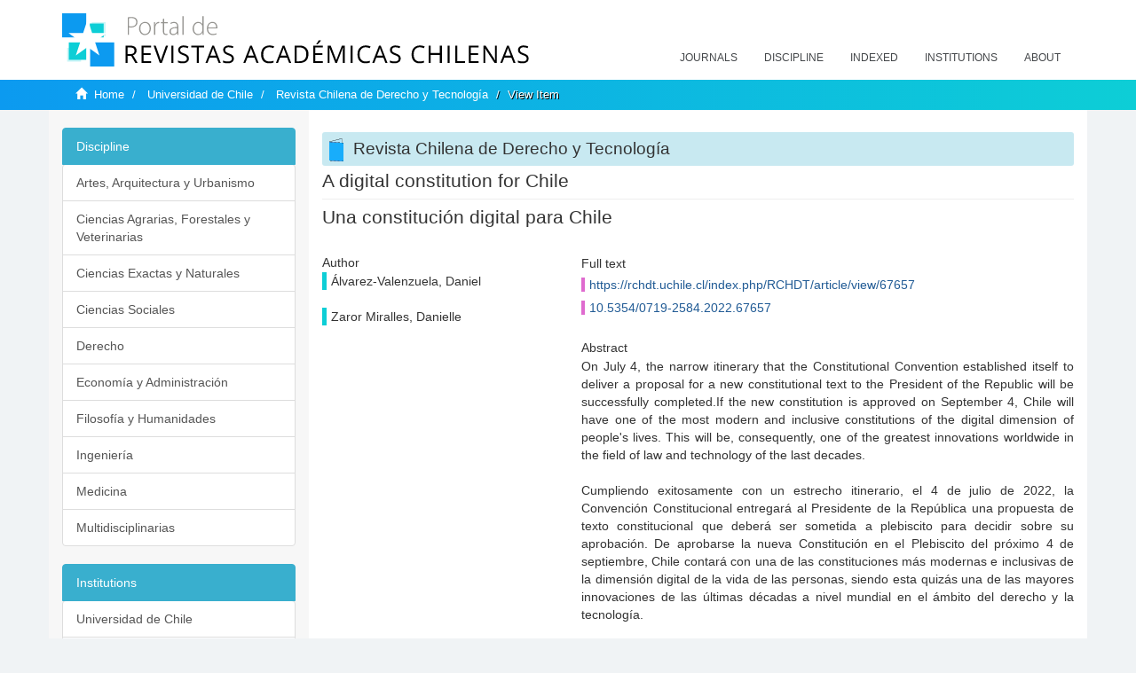

--- FILE ---
content_type: text/html;charset=utf-8
request_url: https://revistaschilenas.uchile.cl/handle/2250/190531
body_size: 6752
content:
<!DOCTYPE html>
            <!--[if lt IE 7]> <html class="no-js lt-ie9 lt-ie8 lt-ie7" lang="en"> <![endif]-->
            <!--[if IE 7]>    <html class="no-js lt-ie9 lt-ie8" lang="en"> <![endif]-->
            <!--[if IE 8]>    <html class="no-js lt-ie9" lang="en"> <![endif]-->
            <!--[if gt IE 8]><!--> <html class="no-js" lang="en"> <!--<![endif]-->
            <head><META http-equiv="Content-Type" content="text/html; charset=UTF-8">
<meta content="text/html; charset=UTF-8" http-equiv="Content-Type">
<meta content="IE=edge,chrome=1" http-equiv="X-UA-Compatible">
<meta content="width=device-width,initial-scale=1" name="viewport">
<link rel="shortcut icon" href="/themes/Mirage2/images/favicon.ico">
<link rel="apple-touch-icon" href="/themes/Mirage2/images/apple-touch-icon.png">
<meta name="Generator" content="DSpace 6.3">
<link href="/themes/Mirage2/styles/all.css" rel="stylesheet">
<link href="/themes/Mirage2/styles/main.css" rel="stylesheet">
<link href="/themes/Mirage2/styles/revistas.css" rel="stylesheet">
<link type="application/opensearchdescription+xml" rel="search" href="https://revistaschilenas.uchile.cl:443/open-search/description.xml" title="DSpace">
<script>
                //Clear default text of empty text areas on focus
                function tFocus(element)
                {
                if (element.value == ' '){element.value='';}
                }
                //Clear default text of empty text areas on submit
                function tSubmit(form)
                {
                var defaultedElements = document.getElementsByTagName("textarea");
                for (var i=0; i != defaultedElements.length; i++){
                if (defaultedElements[i].value == ' '){
                defaultedElements[i].value='';}}
                }
                //Disable pressing 'enter' key to submit a form (otherwise pressing 'enter' causes a submission to start over)
                function disableEnterKey(e)
                {
                var key;

                if(window.event)
                key = window.event.keyCode;     //Internet Explorer
                else
                key = e.which;     //Firefox and Netscape

                if(key == 13)  //if "Enter" pressed, then disable!
                return false;
                else
                return true;
                }
            </script><!--[if lt IE 9]>
                <script src="/themes/Mirage2/vendor/html5shiv/dist/html5shiv.js"> </script>
                <script src="/themes/Mirage2/vendor/respond/dest/respond.min.js"> </script>
                <![endif]--><script src="/themes/Mirage2/vendor/modernizr/modernizr.js"> </script>
<title>A digital constitution for Chile</title>
<link rel="schema.DCTERMS" href="http://purl.org/dc/terms/" />
<link rel="schema.DC" href="http://purl.org/dc/elements/1.1/" />
<meta name="DC.creator" content="Álvarez-Valenzuela, Daniel" />
<meta name="DC.creator" content="Zaror Miralles, Danielle" />
<meta name="DC.date" content="2022-06-30" scheme="DCTERMS.W3CDTF" />
<meta name="DC.identifier" content="https://rchdt.uchile.cl/index.php/RCHDT/article/view/67657" />
<meta name="DC.identifier" content="10.5354/0719-2584.2022.67657" />
<meta name="DC.description" content="On July 4, the narrow itinerary that the Constitutional Convention established itself to deliver a proposal for a new constitutional text to the President of the Republic will be successfully completed.If the new constitution is approved on September 4, Chile will have one of the most modern and inclusive constitutions of the digital dimension of people's lives. This will be, consequently, one of the greatest innovations worldwide in the field of law and technology of the last decades." xml:lang="en-US" />
<meta name="DC.description" content="Cumpliendo exitosamente con un estrecho itinerario, el 4 de julio de 2022, la Convención Constitucional entregará al Presidente de la República una propuesta de texto constitucional que deberá ser sometida a plebiscito para decidir sobre su aprobación. De aprobarse la nueva Constitución en el Plebiscito del próximo 4 de septiembre, Chile contará con una de las constituciones más modernas e inclusivas de la dimensión digital de la vida de las personas, siendo esta quizás una de las mayores innovaciones de las últimas décadas a nivel mundial en el ámbito del derecho y la tecnología." xml:lang="es-ES" />
<meta name="DC.format" content="application/pdf" />
<meta name="DC.format" content="text/xml" />
<meta name="DC.language" content="spa" />
<meta name="DC.publisher" content="Centro de Estudios en Derecho Informático, Universidad de Chile. Facultad de Derecho" xml:lang="es-ES" />
<meta name="DC.relation" content="https://rchdt.uchile.cl/index.php/RCHDT/article/view/67657/70736" />
<meta name="DC.relation" content="https://rchdt.uchile.cl/index.php/RCHDT/article/view/67657/72658" />
<meta name="DC.rights" content="Derechos de autor 2022 Daniel Álvarez-Valenzuela; Danielle Zaror Miralles" xml:lang="es-ES" />
<meta name="DC.rights" content="http://creativecommons.org/licenses/by-sa/4.0" xml:lang="es-ES" />
<meta name="DC.source" content="Revista Chilena de Derecho y Tecnología; Vol. 11 Núm. 1 (2022): Primer semestre 2022; 1-4" xml:lang="es-ES" />
<meta name="DC.source" content="Jornal Chileno de Direito e Tecnologia; v. 11 n. 1 (2022): Primer semestre 2022; 1-4" xml:lang="pt-BR" />
<meta name="DC.source" content="0719-2584" />
<meta name="DC.source" content="0719-2576" />
<meta name="DC.title" content="A digital constitution for Chile" xml:lang="en-US" />
<meta name="DC.title" content="Una constitución digital para Chile" xml:lang="es-ES" />
<meta name="DC.type" content="info:eu-repo/semantics/article" />
<meta name="DC.type" content="info:eu-repo/semantics/publishedVersion" />
<meta content="info:eu-repo/semantics/article; info:eu-repo/semantics/publishedVersion" name="citation_keywords">
<meta content="A digital constitution for Chile" name="citation_title">
<meta content="Centro de Estudios en Derecho Inform&aacute;tico, Universidad de Chile. Facultad de Derecho" name="citation_publisher">
<meta content="&Aacute;lvarez-Valenzuela, Daniel" name="citation_author">
<meta content="Zaror Miralles, Danielle" name="citation_author">
<meta content="https://revistaschilenas.uchile.cl/handle/2250/190531" name="citation_abstract_html_url">
<meta name="description" content="Portal de Revistas Acad&eacute;micas Chilenas proporciona acceso abierto a las publicaciones editadas por universidades, sociedades cient&iacute;ficas, organismos gubernamentales y ONGs editadas e Chile">
<meta name="twitter:card" content="summary_large_image">
<meta name="twitter:site" content="@sisib">
<meta name="twitter:title" content="A digital constitution for Chile">
<meta name="twitter:description" content="On July 4, the narrow itinerary that the Constitutional Convention established itself to deliver a proposal for a new constitutional text to the Presi">
<meta name="twitter:creator" content="@sisib">
<meta property="twitter:url" content="http://revistaschilenas.uchile.cl/handle/2250/190531">
<meta name="twitter:image" content="http://revistaschilenas.uchile.cl/themes/Mirage2/images/revistas-chilenasBig.png">
<meta name="og:title" content="A digital constitution for Chile">
<meta name="og:type" content="article">
<meta name="og:url" content="http://revistaschilenas.uchile.cl/handle/2250/190531">
<meta name="og:image" content="http://revistaschilenas.uchile.cl/themes/Mirage2/images/revistas-chilenasBig.png">
<meta name="og:description" content="On July 4, the narrow itinerary that the Constitutional Convention established itself to deliver a proposal for a new constitutional text to the President of the Republic will be successfully completed.If the new constitution is approved on September 4, Chile will have one of the most modern and inclusive constitutions of the digital dimension of people's lives. This will be, consequently, one of the greatest innovations worldwide in the field of law and technology of the last decades.">
<meta name="og:site_name" content="Portal de Revistas Acad&eacute;micas Chilenas - Universidad de Chile">
<meta property="og:url" content="http://revistaschilenas.uchile.cl/handle/2250/190531">
<meta content="240376748241" property="fb:app_id">
<script src="https://platform-api.sharethis.com/js/sharethis.js#property=6474c5bd40353a0019caf09e&product=sop" type="text/javascript"></script>
</head><body>
<header>
<div role="navigation" class="navbar navbar-default navbar-static-top">
<div class="container">
<div class="navbar-header">
<button data-toggle="offcanvas" class="navbar-toggle" type="button"><span class="sr-only">Toggle navigation</span><span class="icon-bar"></span><span class="icon-bar"></span><span class="icon-bar"></span></button><a class="navbar-brand" href="/"><img src="/themes/Mirage2/images/prach.svg"></a>
<div class="navbar-header pull-right visible-xs hidden-sm hidden-md hidden-lg">
<ul class="nav nav-pills pull-left ">
<li>
<form method="get" action="/login" style="display: inline">
<button class="navbar-toggle navbar-link"></button>
</form>
</li>
</ul>
</div>
</div>
<div class="collapse navbar-collapse navbar-ex6-collapse">
<ul class="nav navbar-nav baja">
<li>
<a href="/page/revistas">Journals</a>
</li>
<li>
<a href="/page/disciplina">Discipline</a>
</li>
<li>
<a href="/page/indexado">Indexed</a>
</li>
<li>
<a href="/community-list">Institutions</a>
</li>
<li>
<a href="/page/acerca">About</a>
</li>
</ul>
</div>
</div>
</div>
</header>
<div class="hidden" id="no-js-warning-wrapper">
<div id="no-js-warning">
<div class="notice failure">JavaScript is disabled for your browser. Some features of this site may not work without it.</div>
</div>
</div>
<div class="trail-wrapper hidden-print">
<div class="container">
<div class="row">
<div class="col-xs-12">
<div class="breadcrumb dropdown visible-xs">
<a data-toggle="dropdown" class="dropdown-toggle" role="button" href="#" id="trail-dropdown-toggle">View Item&nbsp;<b class="caret"></b></a>
<ul aria-labelledby="trail-dropdown-toggle" role="menu" class="dropdown-menu">
<li role="presentation">
<a role="menuitem" href="/"><i aria-hidden="true" class="glyphicon glyphicon-home"></i>&nbsp;
                        Home</a>
</li>
<li role="presentation">
<a role="menuitem" href="/handle/2250/160">Universidad de Chile</a>
</li>
<li role="presentation">
<a role="menuitem" href="/handle/2250/22345">Revista Chilena de Derecho y Tecnolog&iacute;a</a>
</li>
<li role="presentation" class="disabled">
<a href="#" role="menuitem">View Item</a>
</li>
</ul>
</div>
<ul class="breadcrumb hidden-xs">
<li>
<i aria-hidden="true" class="glyphicon glyphicon-home"></i>&nbsp;
            <a href="/">Home</a>
</li>
<li>
<a href="/handle/2250/160">Universidad de Chile</a>
</li>
<li>
<a href="/handle/2250/22345">Revista Chilena de Derecho y Tecnolog&iacute;a</a>
</li>
<li class="active">View Item</li>
</ul>
</div>
</div>
</div>
</div>
<div class="container" id="main-container">
<div class="row row-offcanvas row-offcanvas-right">
<div class="horizontal-slider clearfix">
<div class="col-xs-12 col-sm-12 col-md-9 main-content">
<script src="/themes/Mirage2/scripts/revistas.js"> </script>
<div id="ds-body">
<input id="meta" type="hidden" value="
/loginen_US
https443revistaschilenas.uchile.clhandle/2250/1905316.3UA-139136674-1DSpaceopen-search/description.xml/contact/feedbackenEnglishen_UStype:itemhdl:2250/190531type:collectionhdl:2250/22345A digital constitution for Chileinfo:eu-repo/semantics/article; info:eu-repo/semantics/publishedVersionA digital constitution for ChileCentro de Estudios en Derecho Inform&aacute;tico, Universidad de Chile. Facultad de Derecho&Aacute;lvarez-Valenzuela, DanielZaror Miralles, Daniellehttps://revistaschilenas.uchile.cl/handle/2250/190531
<link rel=&quot;schema.DCTERMS&quot; href=&quot;http://purl.org/dc/terms/&quot; />
<link rel=&quot;schema.DC&quot; href=&quot;http://purl.org/dc/elements/1.1/&quot; />
<meta name=&quot;DC.creator&quot; content=&quot;&Aacute;lvarez-Valenzuela, Daniel&quot; />
<meta name=&quot;DC.creator&quot; content=&quot;Zaror Miralles, Danielle&quot; />
<meta name=&quot;DC.date&quot; content=&quot;2022-06-30&quot; scheme=&quot;DCTERMS.W3CDTF&quot; />
<meta name=&quot;DC.identifier&quot; content=&quot;https://rchdt.uchile.cl/index.php/RCHDT/article/view/67657&quot; />
<meta name=&quot;DC.identifier&quot; content=&quot;10.5354/0719-2584.2022.67657&quot; />
<meta name=&quot;DC.description&quot; content=&quot;On July 4, the narrow itinerary that the Constitutional Convention established itself to deliver a proposal for a new constitutional text to the President of the Republic will be successfully completed.If the new constitution is approved on September 4, Chile will have one of the most modern and inclusive constitutions of the digital dimension of people's lives. This will be, consequently, one of the greatest innovations worldwide in the field of law and technology of the last decades.&quot; xml:lang=&quot;en-US&quot; />
<meta name=&quot;DC.description&quot; content=&quot;Cumpliendo exitosamente con un estrecho itinerario, el 4 de julio de 2022, la Convenci&oacute;n Constitucional entregar&aacute; al Presidente de la Rep&uacute;blica una propuesta de texto constitucional que deber&aacute; ser sometida a plebiscito para decidir sobre su aprobaci&oacute;n. De aprobarse la nueva Constituci&oacute;n en el Plebiscito del pr&oacute;ximo 4 de septiembre, Chile contar&aacute; con una de las constituciones m&aacute;s modernas e inclusivas de la dimensi&oacute;n digital de la vida de las personas, siendo esta quiz&aacute;s una de las mayores innovaciones de las &uacute;ltimas d&eacute;cadas a nivel mundial en el &aacute;mbito del derecho y la tecnolog&iacute;a.&quot; xml:lang=&quot;es-ES&quot; />
<meta name=&quot;DC.format&quot; content=&quot;application/pdf&quot; />
<meta name=&quot;DC.format&quot; content=&quot;text/xml&quot; />
<meta name=&quot;DC.language&quot; content=&quot;spa&quot; />
<meta name=&quot;DC.publisher&quot; content=&quot;Centro de Estudios en Derecho Inform&aacute;tico, Universidad de Chile. Facultad de Derecho&quot; xml:lang=&quot;es-ES&quot; />
<meta name=&quot;DC.relation&quot; content=&quot;https://rchdt.uchile.cl/index.php/RCHDT/article/view/67657/70736&quot; />
<meta name=&quot;DC.relation&quot; content=&quot;https://rchdt.uchile.cl/index.php/RCHDT/article/view/67657/72658&quot; />
<meta name=&quot;DC.rights&quot; content=&quot;Derechos de autor 2022 Daniel &Aacute;lvarez-Valenzuela; Danielle Zaror Miralles&quot; xml:lang=&quot;es-ES&quot; />
<meta name=&quot;DC.rights&quot; content=&quot;http://creativecommons.org/licenses/by-sa/4.0&quot; xml:lang=&quot;es-ES&quot; />
<meta name=&quot;DC.source&quot; content=&quot;Revista Chilena de Derecho y Tecnolog&iacute;a; Vol. 11 N&uacute;m. 1 (2022): Primer semestre 2022; 1-4&quot; xml:lang=&quot;es-ES&quot; />
<meta name=&quot;DC.source&quot; content=&quot;Jornal Chileno de Direito e Tecnologia; v. 11 n. 1 (2022): Primer semestre 2022; 1-4&quot; xml:lang=&quot;pt-BR&quot; />
<meta name=&quot;DC.source&quot; content=&quot;0719-2584&quot; />
<meta name=&quot;DC.source&quot; content=&quot;0719-2576&quot; />
<meta name=&quot;DC.title&quot; content=&quot;A digital constitution for Chile&quot; xml:lang=&quot;en-US&quot; />
<meta name=&quot;DC.title&quot; content=&quot;Una constituci&oacute;n digital para Chile&quot; xml:lang=&quot;es-ES&quot; />
<meta name=&quot;DC.type&quot; content=&quot;info:eu-repo/semantics/article&quot; />
<meta name=&quot;DC.type&quot; content=&quot;info:eu-repo/semantics/publishedVersion&quot; />
xmlui.general.dspace_homeUniversidad de ChileRevista Chilena de Derecho y Tecnolog&iacute;axmlui.ArtifactBrowser.ItemViewer.trail/discover/discoverqueryMirage2/Mirage2/

">
<div id="aspect_artifactbrowser_ItemViewer_div_item-view" class="ds-static-div primary">
<!-- External Metadata URL: cocoon://metadata/handle/2250/190531/mets.xml-->
<div class="item-summary-view-metadata">
<h2 class="page-header first-page-header">A digital constitution for Chile</h2>
<div class="simple-item-view-other">
<p class="lead">Una constituci&oacute;n digital para Chile</p>
</div>
<script src="/themes/Mirage2/scripts/jquery.js"> </script><script>
			$( document ).ready(function() {
				$('ul.breadcrumb li').each(function( index ) {
					if(index==2){
						$(".item-summary-view-metadata").prepend('<h2 class="patineta">'+$( this ).text()+'</h2>');
					}
				});
				
				
				if($('.ds-referenceSet-list').html() != undefined){
					
				}
				
				
					
			
			});
		</script>
<div class="row">
<div class="col-sm-4">
<div class="simple-item-view-authors item-page-field-wrapper table">
<h5>Author</h5>
<div>&Aacute;lvarez-Valenzuela, Daniel</div>
<br>
<div>Zaror Miralles, Danielle</div>
<br>
</div>
</div>
<div class="col-sm-8">
<div class="row">
<div class="col-xs-6 col-sm-12"></div>
</div>
<div class="simple-item-view-uri item-page-field-wrapper table">
<h5>Full text</h5>
<span><a href="https://rchdt.uchile.cl/index.php/RCHDT/article/view/67657">https://rchdt.uchile.cl/index.php/RCHDT/article/view/67657</a>
<br>
<a href="10.5354/0719-2584.2022.67657">10.5354/0719-2584.2022.67657</a></span>
</div>
<div class="simple-item-view-description item-page-field-wrapper table">
<h5 class="">Abstract</h5>
<div>On July 4, the narrow itinerary that the Constitutional Convention established itself to deliver a proposal for a new constitutional text to the President of the Republic will be successfully completed.If the new constitution is approved on September 4, Chile will have one of the most modern and inclusive constitutions of the digital dimension of people's lives. This will be, consequently, one of the greatest innovations worldwide in the field of law and technology of the last decades.<div class="spacer">&nbsp;</div>Cumpliendo exitosamente con un estrecho itinerario, el 4 de julio de 2022, la Convenci&oacute;n Constitucional entregar&aacute; al Presidente de la Rep&uacute;blica una propuesta de texto constitucional que deber&aacute; ser sometida a plebiscito para decidir sobre su aprobaci&oacute;n. De aprobarse la nueva Constituci&oacute;n en el Plebiscito del pr&oacute;ximo 4 de septiembre, Chile contar&aacute; con una de las constituciones m&aacute;s modernas e inclusivas de la dimensi&oacute;n digital de la vida de las personas, siendo esta quiz&aacute;s una de las mayores innovaciones de las &uacute;ltimas d&eacute;cadas a nivel mundial en el &aacute;mbito del derecho y la tecnolog&iacute;a.<div class="spacer">&nbsp;</div>
</div>
</div>
<div class="simple-item-view-show-full item-page-field-wrapper table">
<h5>Metadata</h5>
<a href="/handle/2250/190531?show=full">Show full item record</a>
</div>
</div>
</div>
</div>
</div>
</div>
<div class="visible-xs visible-sm">
<a href="/htmlmap"></a>
</div>
</div>
<div role="navigation" id="sidebar" class="col-xs-6 col-sm-3 sidebar-offcanvas">
<div class="word-break hidden-print" id="ds-options">
<link href="/themes/Mirage2/styles/jcarousel.responsive.css" rel="stylesheet">
<script src="/themes/Mirage2/scripts/jquery.js"> </script><script>
    				$( document ).ready(function() {
						comunidadOrdena();							
						$('#destacados').load('/tipoDocumento/destacados.jsp', function(response, status, xhr) {
							(function($) {
								$(function() {
									var jcarousel = $('.jcarousel');
									jcarousel
										.on('jcarousel:reload jcarousel:create', function () {
											var carousel = $(this),
												width = carousel.innerWidth();

											if (width >= 600) {
												width = width / 5;
											} else if (width >= 350) {
												width = width / 3;
											}
											//carousel.jcarousel('items').css('width', Math.ceil(width) + 'px');
											carousel.jcarousel('items').addClass('itemCarousel');;
										})
										.jcarousel({
											wrap: 'circular'
										});
									$('.jcarousel-control-prev')
										.jcarouselControl({
											target: '-=1'
										});
									$('.jcarousel-control-next')
										.jcarouselControl({
											target: '+=1'
										});
									$('.jcarousel-pagination')
										.on('jcarouselpagination:active', 'a', function() {
											$(this).addClass('active');
										})
										.on('jcarouselpagination:inactive', 'a', function() {
											$(this).removeClass('active');
										})
										.on('click', function(e) {
											e.preventDefault();
										})
										.jcarouselPagination({
											perPage: 1,
											item: function(page) {
												//return '<a href="#' + page + '">' + page + '</a>';
											}
										});

								});
							})(jQuery);

						});	
						
		
						if($("#aspect_artifactbrowser_ItemViewer_div_item-view  .ds-referenceSet-list li").html()!=undefined){
							arreglo=$("#aspect_artifactbrowser_ItemViewer_div_item-view  .ds-referenceSet-list li" ).html().split('/a');
							
							if(arreglo[1]!=undefined){								
								$("#aspect_artifactbrowser_ItemViewer_div_item-view  .ds-referenceSet-list li" ).html(arreglo[0]+"/a>")
							}
						}
				
						url=window.location.href
						array_url=url.split("/");

						if($('#aspect_artifactbrowser_CollectionViewer_div_collection-home').html()!= undefined){
							if($('#aspect_discovery_CollectionRecentSubmissions_div_collection-recent-submission').html()==undefined){
								$('#aspect_discovery_CollectionSearch_div_collection-search').hide()
							}
							$('.first-page-header').addClass('patineta')
						}
						
						if($('#aspect_artifactbrowser_CommunityViewer_div_community-home').html()!= undefined){
							$('.first-page-header').addClass('cafe')
							$('#aspect_discovery_CommunityRecentSubmissions_div_community-recent-submission').hide()
							$('#aspect_artifactbrowser_CommunityViewer_div_community-home .ds-div-head').hide()
						}
						
						if($('#aspect_artifactbrowser_CommunityBrowser_referenceSet_community-browser').html()!= undefined){
							
							$('h2.first-page-header').addClass('cafe')
							$('.community-browser-row').addClass('borrar')
							$('.sub-tree-wrapper .row a').addClass('linea')
							
							$('.ds-paragraph').hide();
							
							var set = $('#aspect_artifactbrowser_CommunityBrowser_referenceSet_community-browser').children('.borrar');
							var length = set.length;
							set.each(function(index, element) {
							  if (index === (length - 1)) {
								$(this).hide();
							  }
							});
						}
					
						$('#aspect_discovery_CollectionRecentSubmissions_div_collection-recent-submission').load('/tipoDocumento/annio.jsp?handle='+array_url[array_url.length-1],
						function(response, status, xhr) {
							$( ".source" ).change(function() {
							  $('#annioCollection').load('/tipoDocumento/annio.jsp?handle='+array_url[array_url.length-1]+'&source='+encodeURIComponent($(this).val().trim()) );
							});
						});
					});
    	        </script>
<div class="list-group">
<a class="list-group-item active"><span class="h5 list-group-item-heading h5">Discipline</span></a>
<div class="list-group" id="disciplinaHome">
<a href="/page/b_disciplina/artes-arquitectura-urbanismo" class="list-group-item ds-option paises">Artes, Arquitectura y Urbanismo</a><a href="/page/b_disciplina/ciencias-agrarias-forestales-veterinarias" class="list-group-item ds-option paises">Ciencias Agrarias, Forestales y Veterinarias</a><a href="/page/b_disciplina/ciencias-exactas-naturales" class="list-group-item ds-option paises">Ciencias Exactas y Naturales</a><a href="/page/b_disciplina/ciencias-sociales" class="list-group-item ds-option paises">Ciencias Sociales</a><a href="/page/b_disciplina/derecho" class="list-group-item ds-option paises">Derecho</a><a href="/page/b_disciplina/economia-administracion" class="list-group-item ds-option paises">Econom&iacute;a y Administraci&oacute;n</a><a href="/page/b_disciplina/filosofia-humanidades" class="list-group-item ds-option paises">Filosof&iacute;a y Humanidades</a><a href="/page/b_disciplina/ingenieria" class="list-group-item ds-option paises">Ingenier&iacute;a</a><a href="/page/b_disciplina/medicina" class="list-group-item ds-option paises">Medicina</a><a href="/page/b_disciplina/multidisciplinarias" class="list-group-item ds-option paises">Multidisciplinarias</a>
</div>
</div>
<div class="list-group">
<a class="list-group-item active"><span class="h5 list-group-item-heading h5">Institutions</span></a>
<div class="list-group" id="institucionesHome">
<a href="/handle/2250/160" class="list-group-item ds-option paises">Universidad de Chile</a><a href="/handle/2250/1" class="list-group-item ds-option paises">Universidad Cat&oacute;lica de Chile</a><a href="/handle/2250/6587" class="list-group-item ds-option paises">Universidad de Santiago de Chile</a><a href="/handle/2250/6576" class="list-group-item ds-option paises">Universidad de Concepci&oacute;n</a><a href="/handle/2250/6582" class="list-group-item ds-option paises">Universidad Austral de Chile</a><a href="/handle/2250/6592" class="list-group-item ds-option paises">Universidad Cat&oacute;lica de Valpara&iacute;so</a><a href="/handle/2250/6583" class="list-group-item ds-option paises">Universidad del Bio Bio</a><a href="/handle/2250/6591" class="list-group-item ds-option paises">Universidad de Valpara&iacute;so</a><a href="/handle/2250/6590" class="list-group-item ds-option paises">Universidad Cat&oacute;lica del Norte</a><a href="/community-list" class="list-group-item ds-option paises masPaises">more</a>
</div>
</div>
<h2 class="ds-option-set-head  h6">Browse</h2>
<div id="aspect_viewArtifacts_Navigation_list_browse" class="list-group">
<a class="list-group-item active"><span class="h5 list-group-item-heading  h5">All of DSpace</span></a><a href="/community-list" class="list-group-item ds-option">Communities &amp; Collections</a><a href="/browse?type=dateissued" class="list-group-item ds-option">By Issue Date</a><a href="/browse?type=author" class="list-group-item ds-option">Authors</a><a href="/browse?type=title" class="list-group-item ds-option">Titles</a><a href="/browse?type=subject" class="list-group-item ds-option">Subjects</a><a class="list-group-item active"><span class="h5 list-group-item-heading  h5">This Collection</span></a><a href="/handle/2250/22345/browse?type=dateissued" class="list-group-item ds-option">By Issue Date</a><a href="/handle/2250/22345/browse?type=author" class="list-group-item ds-option">Authors</a><a href="/handle/2250/22345/browse?type=title" class="list-group-item ds-option">Titles</a><a href="/handle/2250/22345/browse?type=subject" class="list-group-item ds-option">Subjects</a>
</div>
<h2 class="ds-option-set-head  h6">My Account</h2>
<div id="aspect_viewArtifacts_Navigation_list_account" class="list-group">
<a href="/login" class="list-group-item ds-option">Login</a><a href="/register" class="list-group-item ds-option">Register</a>
</div>
<div id="aspect_viewArtifacts_Navigation_list_context" class="list-group"></div>
<div id="aspect_viewArtifacts_Navigation_list_administrative" class="list-group"></div>
<div id="aspect_discovery_Navigation_list_discovery" class="list-group"></div>
</div>
</div>
</div>
</div>
<div class="hidden-xs hidden-sm">
<a href="/htmlmap"></a>
</div>
</div>
<script type="text/javascript">
                         if(typeof window.publication === 'undefined'){
                            window.publication={};
                          };
                        window.publication.contextPath= '';window.publication.themePath= '/themes/Mirage2/';</script><script>if(!window.DSpace){window.DSpace={};}window.DSpace.context_path='';window.DSpace.theme_path='/themes/Mirage2/';</script><script src="/themes/Mirage2/scripts/theme.js"> </script><script>
                (function(i,s,o,g,r,a,m){i['GoogleAnalyticsObject']=r;i[r]=i[r]||function(){
                (i[r].q=i[r].q||[]).push(arguments)},i[r].l=1*new Date();a=s.createElement(o),
                m=s.getElementsByTagName(o)[0];a.async=1;a.src=g;m.parentNode.insertBefore(a,m)
                })(window,document,'script','//www.google-analytics.com/analytics.js','ga');

                ga('create', 'UA-139136674-1', 'revistaschilenas.uchile.cl');
                ga('send', 'pageview');
            </script><script src="https://www.googletagmanager.com/gtag/js?id=G-GGJN47Q80M"></script><script>
		
			window.dataLayer = window.dataLayer || [];
		  function gtag(){dataLayer.push(arguments);}
		  gtag('js', new Date());

		  gtag('config', 'G-GGJN47Q80M');
		
		</script>
<div class="container pie">
<a href="http://www.uchile.cl/sisib">Direcci&oacute;n de Servicios de Informaci&oacute;n y Bibliotecas (SISIB) - Universidad de Chile</a>
<br>&copy; 2019 Dspace - Modificado por SISIB</div>
</body></html>
